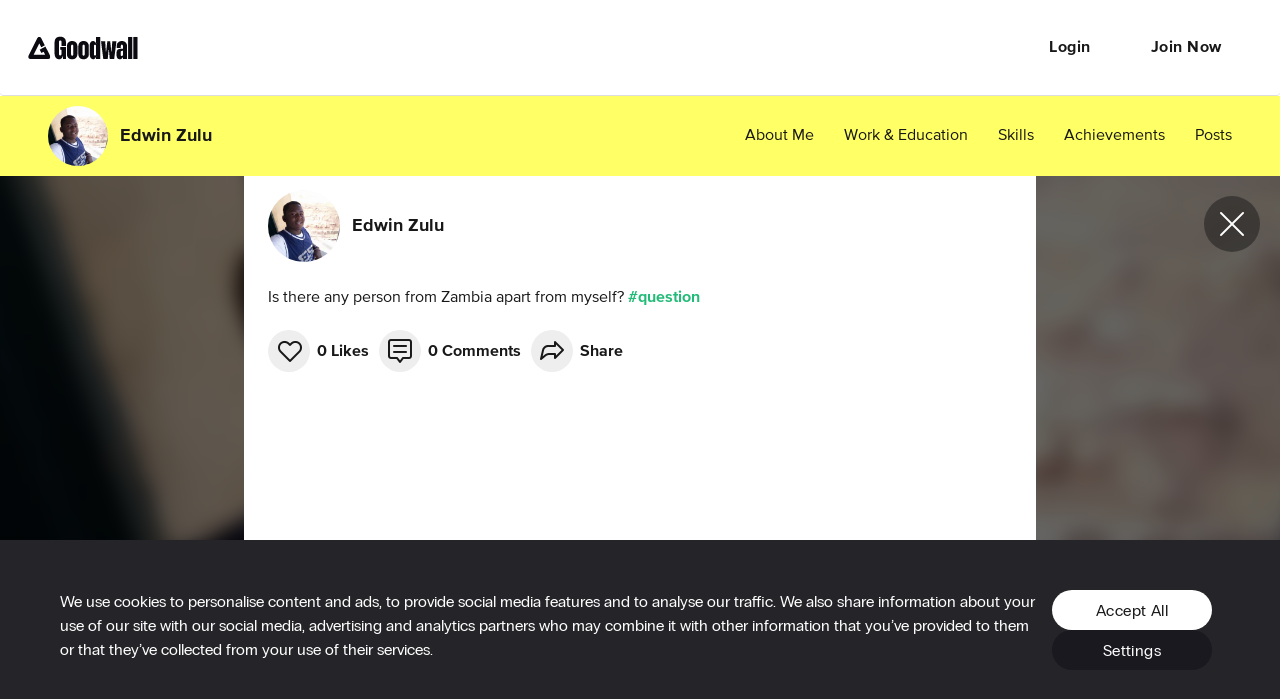

--- FILE ---
content_type: text/html; charset=utf-8
request_url: https://www.goodwall.io/posts/isthereanypersonfromzambiaapartfrommyself-4golj6
body_size: 4175
content:
<!doctype html>
<html lang="en" prefix="og: http://ogp.me/ns#" data-app="goodwall" no-top-bar>
<head>
<title>Edwin Zulu&#39;s post on Goodwall - Is there any person from Zambia apart from myself? #question</title>
<link rel="canonical" href="https://www.goodwall.io/posts/isthereanypersonfromzambiaapartfrommyself-4golj6">
<meta name="viewport" content="width=device-width, initial-scale=1, maximum-scale=1">
<meta name="google-site-verification" content="S9Nk0QW6FjbDH_gvsOHQzR7DA7BqlVsIu02YmVtTduE">
<meta name="charset" content="utf-8">
<meta name="language" content="en">
<meta name="application-name" content="Goodwall">
<meta name="description" content="Is there any person from Zambia apart from myself? #question">
<meta name="url" content="https://www.goodwall.io/posts/isthereanypersonfromzambiaapartfrommyself-4golj6">
<meta property="fb:app_id" content="459449720822336">

<meta property="og:type" content="website">
<meta property="og:url" content="https://www.goodwall.io/posts/isthereanypersonfromzambiaapartfrommyself-4golj6">
<meta property="og:title" content="Edwin Zulu&#39;s post on Goodwall - - Is there any person...">
<meta property="og:description" content="Is there any person from Zambia apart from myself? #question">
<meta property="og:image" content="https://cdn2.goodwall.io?width=1280&amp;height=720&amp;name=Edwin%20Zulu&amp;category=post&amp;skill=&amp;lang=en">
<meta property="og:site_name" content="Goodwall">
<meta property="og:locale" content="en_US" >
<meta property="og:locale:alternate" content="en_GB">
<meta property="og:locale:alternate" content="en_PI">

<meta name="facebook-domain-verification" content="t93ig4sszwjj7i3baij65vuamu41wc" />
<meta name="twitter:title" content="Edwin Zulu&#39;s post on Goodwall - Is there any person from Zambia apart from myself? #question" >
<meta name="twitter:description" content="Is there any person from Zambia apart from myself? #question" >
<meta name="twitter:image" content="https://cdn2.goodwall.io?width=1280&amp;height=720&amp;name=Edwin%20Zulu&amp;category=post&amp;skill=&amp;lang=en" >
<meta name="twitter:url" content="https://www.goodwall.io/posts/isthereanypersonfromzambiaapartfrommyself-4golj6" >
<meta name="twitter:card" content="summary_large_image" >
<meta name="twitter:site" content="@Goodwall" >
<meta name="twitter:creator" content="@Goodwall" >

<meta property="al:android:url" content="goodwall://posts/isthereanypersonfromzambiaapartfrommyself-4golj6">
<meta property="al:android:package" content="org.goodwall.app">
<meta property="al:android:app_name" content="Goodwall">
<meta property="al:web:should_fallback" content="false">

<script type="application/ld+json">
  {
    "@context": "https://schema.org",
    "@type": "SocialMediaPosting",
    "url": "https://www.goodwall.io/posts/isthereanypersonfromzambiaapartfrommyself-4golj6",
    "text": "Is there any person from Zambia apart from myself? #question",
    "keywords": ["question"],
    "@id": "https://www.goodwall.io/posts/isthereanypersonfromzambiaapartfrommyself-4golj6",
    "headline": "Is there any person from Zambia apart from myself? #question",
    "articleBody": "Is there any person from Zambia apart from myself? #question",
    "author": {
      "@type": "Person",
      "name": "Edwin%20Zulu",
      "url": "https://www.goodwall.io/edwin-zulu-7dbd"
    },
    "potentialAction": {
      "@context": "http://schema.org",
      "@type": "LikeAction",
      "agent": {
        "@type": "Person",
        "name": "Edwin%20Zulu"
      },
      "url": "https://www.goodwall.io/posts/isthereanypersonfromzambiaapartfrommyself-4golj6"
    },
    "datePublished": "2019-12-08T20:07:55.180265",
    "image": [],

    "commentCount": 0,
    "comment": []
  }
</script>
<link rel="shortcut icon" href="https://cdn2.goodwall.io/app/www/dist/images/favicons/favicon.ico?v=pggv2021">
<link rel="apple-touch-icon" sizes="180x180" href="https://cdn2.goodwall.io/app/www/dist/images/favicons/apple-icon-180x180.png?v=pggv2021">
<link rel="icon" type="image/png" sizes="96x96" href="https://cdn2.goodwall.io/app/www/dist/images/favicons/favicon-96x96.png?v=pggv2021">
<link rel="icon" type="image/png" sizes="32x32" href="https://cdn2.goodwall.io/app/www/dist/images/favicons/favicon-32x32.png?v=pggv2021">
<link rel="icon" type="image/png" sizes="16x16" href="https://cdn2.goodwall.io/app/www/dist/images/favicons/favicon-16x16.png?v=pggv2021">
<link rel="manifest" href="https://cdn2.goodwall.io/app/www/dist/images/favicons/manifest.json?v=pggv2021">
<link rel="mask-icon" href="https://cdn2.goodwall.io/app/www/dist/images/favicons/safari-pinned-tab.svg?v=pggv2021" color="#5bbad5">
<meta name="msapplication-TileColor" content="#ffffff">
<meta name="msapplication-config" content="https://cdn2.goodwall.io/app/www/dist/images/favicons/browserconfig.xml?v=pggv2021">
<meta name="theme-color" content="#ffffff">
<link rel="preload" as="font" type="font/woff2" crossorigin="anonymous" href="https://cdn2.goodwall.io/app/www/dist/spa/src/styles/fonts/goodwall/goodwall-web-20210218.woff2">
<link rel="preload" as="font" type="font/woff2" crossorigin="anonymous" href="https://cdn2.goodwall.io/app/www/dist/spa/src/styles/fonts/proxima-nova/388EB8_1_0.woff2">
<link rel="preload" as="font" type="font/woff2" crossorigin="anonymous" href="https://cdn2.goodwall.io/app/www/dist/spa/src/styles/fonts/proxima-nova/388EB8_2_0.woff2">
<link rel="preload" as="font" type="font/woff2" crossorigin="anonymous" href="https://cdn2.goodwall.io/app/www/dist/spa/src/styles/fonts/proxima-nova/388EB8_5_0.woff2">

<link rel="stylesheet" type="text/css" href="https://cdn2.goodwall.io/app/www/dist/spa/app.20251218091448.css">

<script src="https://unpkg.com/@lottiefiles/lottie-player@latest/dist/lottie-player.js"></script>
<script>
  function botCheck() {
    var botPattern = '(googlebot\/|Googlebot-Mobile|Googlebot-Image|Google favicon|Mediapartners-Google|bingbot|slurp|java|wget|curl|Commons-HttpClient|Python-urllib|libwww|httpunit|nutch|phpcrawl|msnbot|jyxobot|FAST-WebCrawler|FAST Enterprise Crawler|biglotron|teoma|convera|seekbot|gigablast|exabot|ngbot|ia_archiver|GingerCrawler|webmon |httrack|webcrawler|grub.org|UsineNouvelleCrawler|antibot|netresearchserver|speedy|fluffy|bibnum.bnf|findlink|msrbot|panscient|yacybot|AISearchBot|IOI|ips-agent|tagoobot|MJ12bot|dotbot|woriobot|yanga|buzzbot|mlbot|yandexbot|purebot|Linguee Bot|Voyager|CyberPatrol|voilabot|baiduspider|citeseerxbot|spbot|twengabot|postrank|turnitinbot|scribdbot|page2rss|sitebot|linkdex|Adidxbot|blekkobot|ezooms|dotbot|Mail.RU_Bot|discobot|heritrix|findthatfile|europarchive.org|NerdByNature.Bot|sistrix crawler|ahrefsbot|Aboundex|domaincrawler|wbsearchbot|summify|ccbot|edisterbot|seznambot|ec2linkfinder|gslfbot|aihitbot|intelium_bot|facebookexternalhit|yeti|RetrevoPageAnalyzer|lb-spider|sogou|lssbot|careerbot|wotbox|wocbot|ichiro|DuckDuckBot|lssrocketcrawler|drupact|webcompanycrawler|acoonbot|openindexspider|gnam gnam spider|web-archive-net.com.bot|backlinkcrawler|coccoc|integromedb|content crawler spider|toplistbot|seokicks-robot|it2media-domain-crawler|ip-web-crawler.com|siteexplorer.info|elisabot|proximic|changedetection|blexbot|arabot|WeSEE:Search|niki-bot|CrystalSemanticsBot|rogerbot|360Spider|psbot|InterfaxScanBot|Lipperhey SEO Service|CC Metadata Scaper|g00g1e.net|GrapeshotCrawler|urlappendbot|brainobot|fr-crawler|binlar|SimpleCrawler|Livelapbot|Twitterbot|cXensebot|smtbot|bnf.fr_bot|A6-Indexer|ADmantX|Facebot|Twitterbot|OrangeBot|memorybot|AdvBot|MegaIndex|SemanticScholarBot|ltx71|nerdybot|xovibot|BUbiNG|Qwantify|archive.org_bot|Applebot|TweetmemeBot|crawler4j|findxbot|SemrushBot|yoozBot|lipperhey|y!j-asr|Domain Re-Animator Bot|AddThis)';
    var re = new RegExp(botPattern, 'i');
    var userAgent = navigator.userAgent;
    return re.test(userAgent);
  }
  var COOKIE_CONSENT_FLAG = {
    RequiredCookies: 0x1,     // 1
    PerformanceCookies: 0x2,  // 2
    MarketingCookies: 0x4     // 4
  };
  function getCookie(cname) {
    var name = cname + '=';
    var decodedCookie = decodeURIComponent(document.cookie);
    var ca = decodedCookie.split(';');
    for (var i = 0; i <ca.length; i++) {
      var c = ca[i];
      while (c.charAt(0) === ' ') {
        c = c.substring(1);
      }
      if (c.indexOf(name) === 0) {
        return c.substring(name.length, c.length);
      }
    }
    return '';
  }
  function getParsedConsentCookie() {
    var cookie = getCookie('gw_cookies_accept_status');
    var retVal = null;
    if (cookie && !isNaN(cookie)) {
      retVal = parseInt(cookie);
    }
    return retVal;
  }

  var consentCookie = getParsedConsentCookie();
  var isBotCrawlerEngine = botCheck();
  // Check if correct new cookie format is accepted
  if (!consentCookie || ((consentCookie & COOKIE_CONSENT_FLAG.PerformanceCookies) !== COOKIE_CONSENT_FLAG.PerformanceCookies) || isBotCrawlerEngine) {
    var disableGAFlag = "ga-disable-UA-46014325-1";
    window[disableGAFlag] = true;
  } else {
    // Google Tag Manager
    (function(w,d,s,l,i){w[l]=w[l]||[];w[l].push({'gtm.start':
    new Date().getTime(),event:'gtm.js'});var f=d.getElementsByTagName(s)[0],
    j=d.createElement(s),dl=l!='dataLayer'?'&l='+l:'';j.async=true;j.src=
    'https://www.googletagmanager.com/gtm.js?id='+i+dl;f.parentNode.insertBefore(j,f);
    })(window,document,'script','dataLayer','GTM-54T4SJ4');
  }
</script>

</head>
<body class="body">
<!--$white: '#FFFFFF'-->
<div id="root" style="height: 100%; background-color: #FFFFFF;">
<div id="goodwallLoadingScreen" class="www-v2" style="display: none;">
  <svg viewBox="0 0 140 108" width="140" height="100" preserveAspectRatio="xMidYMid meet">
    <g transform="matrix(4,0,0,4,50,50.75)" opacity="10">
      <path id="goodwallLoadingSpinnerPath" stroke-linecap="round" stroke-linejoin="round"
        fill-opacity="0" stroke="rgb(68,68,68)" stroke-opacity="1" stroke-width="2"
        d=" M3.003000020980835,4.107999801635742 C3.003000020980835,4.107999801635742 6.002999782562256,-0.8920000195503235 6.002999782562256,-0.8920000195503235 C6.002999782562256,-0.8920000195503235 8.930000305175781,4.107999801635742 8.930000305175781,4.107999801635742 C8.930000305175781,4.107999801635742 12.010000228881836,9.371999740600586 12.010000228881836,9.371999740600586 C12.555000305175781,10.32699966430664 12.10200023651123,11.107999801635742 11.001999855041504,11.107999801635742 C11.001999855041504,11.107999801635742 -10.996999740600586,11.107999801635742 -10.996999740600586,11.107999801635742 C-12.097000122070312,11.107999801635742 -12.555000305175781,10.324999809265137 -12.012999534606934,9.366999626159668 C-12.012999534606934,9.366999626159668 -0.9810000061988831,-10.149999618530273 -0.9810000061988831,-10.149999618530273 C-0.4390000104904175,-11.107999801635742 0.4320000112056732,-11.100000381469727 0.9559999704360962,-10.133000373840332 C0.9559999704360962,-10.133000373840332 3.253000020980835,-5.892000198364258 3.253000020980835,-5.892000198364258">
      </path>
    </g>
  </svg>
</div>
</div>
<script type="text/javascript" src="https://cdn2.goodwall.io/app/www/dist/spa/vendors-app.20251218091448.js"></script>
<script type="text/javascript" src="https://cdn2.goodwall.io/app/www/dist/spa/app.20251218091448.js"></script>

<link rel="prefetch" as="script" href="https://cdn2.goodwall.io/app/www/dist/spa/messenger.20251218091448.js">
<link rel="prefetch" as="script" href="https://cdn2.goodwall.io/app/www/dist/spa/profile.20251218091448.js">
<link rel="prefetch" as="script" href="https://cdn2.goodwall.io/app/www/dist/spa/opportunities.20251218091448.js">
<link rel="prefetch" as="script" href="https://cdn2.goodwall.io/app/www/dist/spa/signupcontext.20251218091448.js">
<link rel="prefetch" as="script" href="https://cdn2.goodwall.io/app/www/dist/spa/profile-activity.20251218091448.js">
<link rel="prefetch" as="script" href="https://cdn2.goodwall.io/app/www/dist/spa/search-opp.20251218091448.js">
<link rel="prefetch" as="script" href="https://cdn2.goodwall.io/app/www/dist/spa/tags.20251218091448.js">
<link rel="prefetch" as="script" href="https://cdn2.goodwall.io/app/www/dist/spa/profile-partners.20251218091448.js">
<link rel="prefetch" as="script" href="https://cdn2.goodwall.io/app/www/dist/spa/home.20251218091448.js">
<link rel="prefetch" as="script" href="https://cdn2.goodwall.io/app/www/dist/spa/landing.20251218091448.js">
<link rel="prefetch" as="script" href="https://cdn2.goodwall.io/app/www/dist/spa/activity.20251218091448.js">
<link rel="prefetch" as="script" href="https://cdn2.goodwall.io/app/www/dist/spa/discover.20251218091448.js">
<link rel="prefetch" as="script" href="https://cdn2.goodwall.io/app/www/dist/spa/discover-experiences.20251218091448.js">
<link rel="prefetch" as="script" href="https://cdn2.goodwall.io/app/www/dist/spa/draftjs.20251218091448.js">
<link rel="prefetch" as="script" href="https://cdn2.goodwall.io/app/www/dist/spa/settings.20251218091448.js">
<link rel="prefetch" as="script" href="https://cdn2.goodwall.io/app/www/dist/spa/notfound.20251218091448.js">
<link rel="prefetch" as="script" href="https://cdn2.goodwall.io/app/www/dist/spa/hls.20251218091448.js">
<link rel="prefetch" as="script" href="https://cdn2.goodwall.io/app/www/dist/spa/tinymce.20251218091448.js">
<link rel="prefetch" as="script" href="https://cdn2.goodwall.io/app/www/dist/spa/formik.20251218091448.js">
<link rel="prefetch" as="script" href="https://cdn2.goodwall.io/app/www/dist/spa/appbar.20251218091448.js">

<link rel="prefetch" as="script" href="https://cdn2.goodwall.io/app/www/dist/spa/default-activity-home-profile-profile-activity.20251218091448.js">

<link rel="prefetch" as="script" href="https://cdn2.goodwall.io/app/www/dist/spa/vendors-formik.20251218091448.js">
<link rel="prefetch" as="script" href="https://cdn2.goodwall.io/app/www/dist/spa/vendors-messenger.20251218091448.js">
<link rel="prefetch" as="script" href="https://cdn2.goodwall.io/app/www/dist/spa/vendors-draftjs.20251218091448.js">
<link rel="prefetch" as="script" href="https://cdn2.goodwall.io/app/www/dist/spa/vendors-hls.20251218091448.js">
<link rel="prefetch" as="script" href="https://cdn2.goodwall.io/app/www/dist/spa/vendors-tinymce.20251218091448.js">
<link rel="prefetch" as="script" href="https://cdn2.goodwall.io/app/www/dist/spa/vendors-signupcontext.20251218091448.js">

<link rel="prefetch" as="stylesheet" href="https://cdn2.goodwall.io/app/www/dist/spa/activity.20251218091448.css">
<link rel="prefetch" as="stylesheet" href="https://cdn2.goodwall.io/app/www/dist/spa/default-activity-home-profile-profile-activity.20251218091448.css">
<link rel="prefetch" as="stylesheet" href="https://cdn2.goodwall.io/app/www/dist/spa/discover-experiences.20251218091448.css">
<link rel="prefetch" as="stylesheet" href="https://cdn2.goodwall.io/app/www/dist/spa/discover.20251218091448.css">
<link rel="prefetch" as="stylesheet" href="https://cdn2.goodwall.io/app/www/dist/spa/draftjs.20251218091448.css">
<link rel="prefetch" as="stylesheet" href="https://cdn2.goodwall.io/app/www/dist/spa/home.20251218091448.css">
<link rel="prefetch" as="stylesheet" href="https://cdn2.goodwall.io/app/www/dist/spa/landing.20251218091448.css">
<link rel="prefetch" as="stylesheet" href="https://cdn2.goodwall.io/app/www/dist/spa/messenger.20251218091448.css">
<link rel="prefetch" as="stylesheet" href="https://cdn2.goodwall.io/app/www/dist/spa/opportunities.20251218091448.css">
<link rel="prefetch" as="stylesheet" href="https://cdn2.goodwall.io/app/www/dist/spa/profile-activity.20251218091448.css">
<link rel="prefetch" as="stylesheet" href="https://cdn2.goodwall.io/app/www/dist/spa/profile-partners.20251218091448.css">
<link rel="prefetch" as="stylesheet" href="https://cdn2.goodwall.io/app/www/dist/spa/profile.20251218091448.css">
<link rel="prefetch" as="stylesheet" href="https://cdn2.goodwall.io/app/www/dist/spa/search-opp.20251218091448.css">
<link rel="prefetch" as="stylesheet" href="https://cdn2.goodwall.io/app/www/dist/spa/settings.20251218091448.css">
<link rel="prefetch" as="stylesheet" href="https://cdn2.goodwall.io/app/www/dist/spa/tags.20251218091448.css">
</body>
</html>